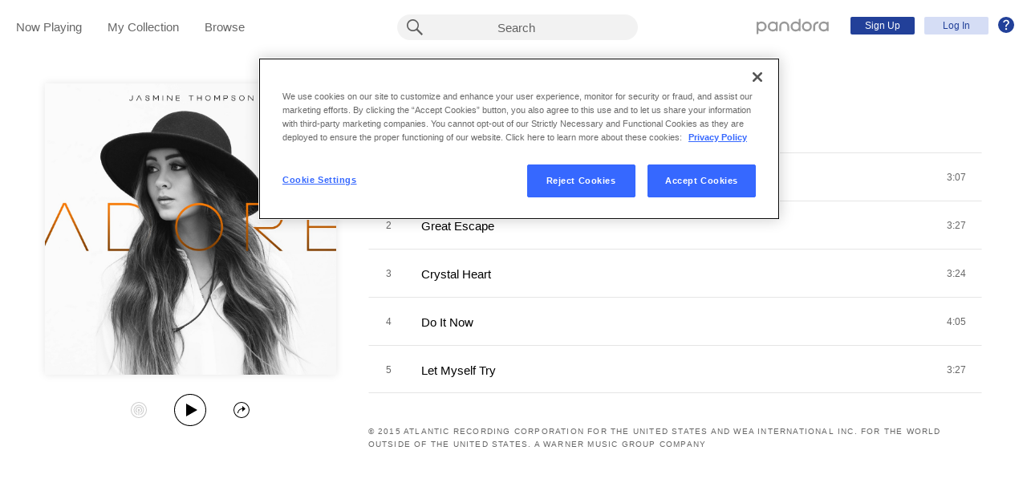

--- FILE ---
content_type: text/html;charset=utf-8
request_url: https://www.pandora.com/artist/jasmine-thompson/adore/ALd7qkZpdgVcXr6?%24ios_deeplink_path=pandorav4%3A%2F%2Fbackstage%2Falbum%3Ftoken%3DAL%3A513041&%24android_deeplink_path=pandorav4%3A%2F%2Fbackstage%2Falbum%3Ftoken%3DAL%3A513041&~channel=Partner%20Catalog%20Search%20API%20-%20Linkfire&part=lf&corr=df8e9bf9c9bf79b82d82301b78855dca&partnerName=Linkfire&~campaign=Partner%20Customer%20ID%20-%200c374978-89da-4cb2-8b23-581b85eb7c14&sharedId=df8e9bf9c9bf79b82d82301b78855dca&_branch_match_id=1544750939224064052&utm_source=Partner%20Catalog%20Search%20API%20-%20Linkfire&utm_campaign=Partner%20Customer%20ID%20-%200c374978-89da-4cb2-8b23-581b85eb7c14&_branch_referrer=H4sIAAAAAAAAA62PW0sDMRCFf832bdvuzc0Ki5SWQqGIIIj4UibJ7MXdTeIktW%2F97c6Kim%2B%2BCMnMITlzvqQLwfnb1cqB0ZZgCc4tx94Mq7sozTX6IVh3OtNYd7MxyjZRuud1uVyW3yPKTnwCFHofWLyCn3qDcejs5Lw18x37kPvmqMu34cXp9kk9082CEb31J43oZubJQejqr9j3%2FAcmQQ0%2BQDtHwCjPU5Ttgx3QRNluc2RbkWTrPJnjeJZsr%2F8t8qo6MAbH%2BoH%2FZ5CidL2FAKNtWT0ikOpYbB4OXGPeR2Y2PeHCsb8em4WyRLVuBFayqRSXspIi1SLN1okshSgKreDTzen3MGH9E3FVMDnoW%2FMbfvbBTp%2FysPtirlVW5lUpYlFpiHMl01jINIsLkUhRoCxVki98B4T6oP9%2By5WwQaLetCdJ9uKR6m1HDP0A7xyYYysCAAA%3D
body_size: 16083
content:

<!DOCTYPE html>
<!-- desktop:1.283.0 -->
<html lang="en">
<head>
    <script type="application/ld+json">{"@type":"MusicAlbum","@id":"AL:513041","url":"https://www.pandora.com/artist/jasmine-thompson/adore/ALd7qkZpdgVcXr6","name":"Adore","byArtist":{"@type":"MusicGroup","name":"Jasmine Thompson","@id":"AR:410228"},"numTracks":5,"description":null,"@context":"http://schema.googleapis.com","image":"https://content-images.p-cdn.com/images/d7/bc/d2/c8/a301401caf4693d26f616249/_500W_500H.jpg","potentialAction":{"@type":"ListenAction","target":[{"@type":"EntryPoint","actionPlatform":["http://schema.org/DesktopWebPlatform","http://schema.org/IOSPlatform","http://schema.org/AndroidPlatform"],"InLanguage":"USD","urlTemplate":"https://www.pandora.com/station/start/AL:513041"},{"@type":"EntryPoint","actionPlatform":"http://schema.org/AndroidPlatform","InLanguage":"USD","urlTemplate":"android-app://com.pandora.android/pandorav4/createStation?musicId=L513041&source=googdeep"}]}}</script>
  <script>
    var hasCommand =  true;     var no_app_redirect_url =  null;     var configJson = {"webCCPALinkEnabled":true,"timeBetweenAudioAndVideoAd":30,"webMonitoringLogLevel":"error","browserSupport":[{"image":"/static/images/browser_chrome.png","link":"https://www.google.com/chrome/browser/","name":"Chrome","versions":{"minimum":"0","recommended":"51"}},{"image":"/static/images/browser_safari.png","link":"https://support.apple.com/downloads/safari","name":"Safari","versions":{"minimum":"6","recommended":"8"}},{"image":"/static/images/browser_firefox.png","link":"https://www.mozilla.org/en-US/firefox/new/","name":"Firefox","versions":{"minimum":"0","recommended":"47"}},{"image":"/static/images/browser_edge.png","link":"https://www.microsoft.com/en-us/windows/microsoft-edge","name":"Edge","versions":{"minimum":"0","recommended":"0"}},{"image":"/static/images/browser_internet-explorer.png","link":"https://www.microsoft.com/en-us/download/internet-explorer.aspx","name":"IE","versions":{"minimum":"11","recommended":"11"}}],"facebookTrackShareBaseUrl":"","type":"fallthrough","deepLinkingUrl":"https://pandora.app.link","vxPremiumAccessThresholdPassedTitle":"Thank you for your time","extendedFadeType":"logarithmic","disableFlexSkip":false,"vxPremiumAccessLeadInAudioMessageLimit":1,"createStationHintPath":"","~channel":"Partner Catalog Search API - Linkfire","timeBetweenAudioAds":900,"allowOptOut":true,"shost":"www.pandora.com","currentPandoraId":"AL:513041","timeBetweenDisplayAndVideoAd":5,"shouldAlertOnClientVersionMismatch":false,"createStationHintGenre":"","paidHostname":"bread2.pandora.com","enableStatsTestLogger":false,"webOnetrustAccountId":"18ff07cb-3518-4754-a250-5ca978ea146b","trackJsEnabled":false,"quickFadeLength":50,"vxSkipsCountdownHeader":"Get extra skips in","webClientCanaryVersion":"","twitterShareConsumerSecret":"yZxdXindienimpOh8AEP44RJtDPsngrQTWCdipAq0","statsJsonApiUrl":"https://stats.pandora.com/json","timeToStartAudioAds":420,"ampUrls":{"amp":"https://amp.pandora.com","indie":"https://amp.pandora.com/submit","podcast":"https://amp.pandora.com/podcasts"},"vxSkipsThresholdPassedSubtitle":"Now enjoy your skips!","dynamicImageSizes":"90,130,500,640,1080","adRefreshInterval":3,"vxPremiumAccessLeadInAudioToneUrl":"https://pandora.com/static/creatives/valueExchange/slopa/audio/SLOPA-Tones_Melvin_V4.mp3","flashPlayFadeLength":50,"trackJsLogLevel":"info","sheerIdClientApiBaseUrl":"https://services.sheerid.com","vxPremiumAccessCountdownHeader":"Play your music in","countryCode":"US","webDesktopCrashreporterUrl":"https://sentry.io/api/1776058/minidump/?sentry_key=a534d55aca094a85904627a95f2084bc","webMonitoringEnabled":false,"partnerName":"Linkfire","statsInterval":30000,"timeBetweenVideoAndDisplayAd":5,"webPandoraIdsWithDoubleSlashUri":"*","statsSslPort":443,"timeBetweenDisplayAds":3,"dfpNetworkCode":"4204","webAdBlockerCheckInterval":900000,"token":"artist/jasmine-thompson/adore/ALd7qkZpdgVcXr6","flexReplaysCoverageLow":false,"$android_deeplink_path":"pandorav4://backstage/album?token=AL:513041","statsBatchSize":300,"audioPlayerSupportedBrowsers":{"Mac OS":{"minVersion":"10.9","browsers":{"Chrome":{"supported":true,"minVersion":47},"Firefox":{"supported":true,"minVersion":26},"Safari":{"supported":true,"minVersion":9}}},"Windows":{"minVersion":"7","browsers":{"Chrome":{"supported":true,"minVersion":47},"IE":{"supported":true,"minVersion":11},"Edge":{"supported":true,"minVersion":13},"Firefox":{"supported":true,"minVersion":26}}}},"organization":"pand","vxReplaysThresholdPassedSubtitle":"Now enjoy your replays!","vxPremiumAccessThresholdPassedSubtitle":"Now enjoy your music!","facebookShareAppId":"139475280761","corr":"df8e9bf9c9bf79b82d82301b78855dca","webAntiAdBlockerMusicTimeout":840000,"webCCPALinkUrl":"https://privacyportal-cdn.onetrust.com/dsarwebform/613d75ce-3c5b-4623-bcef-a0d3694b4214/56137b15-e2e8-4928-a490-47f33499069e.html","postalCodeValidationRegex":"^\\d{5}$","staticImageUrl":"https://content-images.p-cdn.com","timeToStartVideoAds":180,"vxReplaysThresholdPassedTitle":"Thank you for your time.","statsHost":"stats.pandora.com","proxyPort":80,"$ios_deeplink_path":"pandorav4://backstage/album?token=AL:513041","canDisplayLyrics":"true","zone":"prod","host":"www.pandora.com","extendedFadeLength":175,"communityEnabledLids":[],"featureFlags":{"responsiveLandingEnabled":true,"responsiveAuthEnabled":true,"responsiveUpgradeEnabled":true,"studentEnabled":true,"militaryEnabled":true,"flexibleMarketingOffersEnabled":true,"communityEnabled":true,"collectedStationRedesignEnabled":true,"songCreditsEnabled":true,"megastarModesEnabled":true,"gtmEnabled":true,"artistCollaborationsEnabled":true,"responsiveSubscriptionEnabled":true,"blackhawkEnabled":true,"nonBinaryGenderEnabled":true,"logOutOfAllDevicesEnabled":true,"deviceUuidEnabled":true,"omSdkAudibilityEnabled":true,"omSdkViewabilityEnabled":true,"webSkippableAudioAdsEnabled":true,"fallbackADKVDeprecationEnabled":true,"audioPlayerSDKEnabled":true,"curatorExperienceEnabled":true,"graphQLMigrationEnabled":true,"clearRewardsOnPASessionEnabled":true,"curatorDeepLinkingEnabled":true,"sentryLoggingEnabled":true,"premiumIncreaseEnabled":true,"privacyLawComplianceEnabled":true,"isUID2Enabled":true,"botDetectionEnabled":true,"podcastTranscriptsEnabled":true,"onDemandSpecialOffersEnabled":false,"onDemandFpAcceptInviteEnabled":false},"vxReplaysCountdownHeader":"Your track can be replayed in","videoStartTimeoutMs":30000,"_branch_referrer":"H4sIAAAAAAAAA62PW0sDMRCFf832bdvuzc0Ki5SWQqGIIIj4UibJ7MXdTeIktW/97c6Kim++CMnMITlzvqQLwfnb1cqB0ZZgCc4tx94Mq7sozTX6IVh3OtNYd7MxyjZRuud1uVyW3yPKTnwCFHofWLyCn3qDcejs5Lw18x37kPvmqMu34cXp9kk9082CEb31J43oZubJQejqr9j3/AcmQQ0+QDtHwCjPU5Ttgx3QRNluc2RbkWTrPJnjeJZsr/8t8qo6MAbH+oH/Z5CidL2FAKNtWT0ikOpYbB4OXGPeR2Y2PeHCsb8em4WyRLVuBFayqRSXspIi1SLN1okshSgKreDTzen3MGH9E3FVMDnoW/MbfvbBTp/ysPtirlVW5lUpYlFpiHMl01jINIsLkUhRoCxVki98B4T6oP9+y5WwQaLetCdJ9uKR6m1HDP0A7xyYYysCAAA=","utm_campaign":"Partner Customer ID - 0c374978-89da-4cb2-8b23-581b85eb7c14","maxAdInitiatedRefreshDelaySeconds":60,"trackJsAppName":null,"paypalShowOrderConfirmScreen":false,"proxyHost":"www.pandora.com","_branch_match_id":"1544750939224064052","timeBetweenAudioAndDisplayAd":5,"statsPort":80,"timeBetweenVideoAndAudioAd":30,"vxVideoProgressMaxBufferingSecs":10,"enableAudioFade":false,"port":"80","vxPremiumAccessLeadInAudioMessageUrl":"https://pandora.com/static/creatives/valueExchange/slopa/audio/SLOPA-FTUX_IACS-Welcome_V4.mp3","utm_source":"Partner Catalog Search API - Linkfire","vxPremiumAccessLeavePremiumToneAudioUrl":"https://www.pandora.com/static/creatives/valueExchange/slopa/audio/SLOPA-Tones_Melvin-Out_V3.mp3","part":"lf","facebookConnectPermissions":"public_profile,user_friends","dynamicImageUrl":"https://dyn-images.p-cdn.com","vxSkipsThresholdPassedTitle":"Thank you for your time.","sharedId":"df8e9bf9c9bf79b82d82301b78855dca","apvEnabled":true,"disableFlexReplay":false,"webMonitoringAppName":null,"timeBetweenVideoAds":900,"flexReplayableTrackHistoryCount":30,"statsApiUrl":"https://stats.pandora.com/v2","~campaign":"Partner Customer ID - 0c374978-89da-4cb2-8b23-581b85eb7c14","postalCodeValidationErrorMessage":"Enter a valid 5 digit U.S. zip code.","ooyalaVersionUrl":"v3/4a71bfa5c2bf45e9b11ee25cb6092f15?version=d77f40e914dabaff91d0956d4a01ee5bec127789","isAAMFlaggingV2":true,"timeBetweenDisplayAndAudioAd":5,"dfpSiteDataMaxChars":512,"useHttpsForceCodeUrls":true,"sport":"443","twitterShareConsumerKey":"drv0ryEELVbxcJgqK0oXMQ"};
    var storeData = {"v4/catalog/annotateObjects":[{"AR:410228":{"collaboration":false,"primaryArtists":[],"variousArtist":false,"megastar":true,"hasTakeoverModes":false,"stationFactoryId":"SF:16722:410228","name":"Jasmine Thompson","sortableName":"Jasmine Thompson","icon":{"dominantColor":"9c6f1b","artId":"images/ec/56/1b/cf/c4d449009a76a51f296f9a05/","artUrl":"images/ec/56/1b/cf/c4d449009a76a51f296f9a05/_500W_500H.jpg"},"hasRadio":true,"albumCount":73,"trackCount":103,"shareableUrlPath":"/artist/jasmine-thompson/ARxr5cVbJVJPkf2","slugPlusPandoraId":"/jasmine-thompson/AR:410228","twitterHandle":"tantrumjas","modificationTime":1769507008425,"pandoraId":"AR:410228","type":"AR","scope":"core","__type":"com.pandora.remoting.api.catalog.dto.ArtistDTO"},"TR:4461683":{"name":"Adore","sortableName":"Adore","duration":187,"durationMillis":187460,"trackNumber":1,"icon":{"dominantColor":"ae5d0f","artId":"images/d7/bc/d2/c8/a301401caf4693d26f616249/","artUrl":"images/d7/bc/d2/c8/a301401caf4693d26f616249/_500W_500H.jpg"},"rightsInfo":{"hasInteractive":true,"hasOffline":false,"hasNonInteractive":true,"hasStatutory":true,"hasRadioRights":true,"expirationTime":1769549950835},"albumId":"AL:513041","albumName":"Adore","artistId":"AR:410228","artistName":"Jasmine Thompson","explicitness":"NONE","shareableUrlPath":"/artist/jasmine-thompson/adore/adore/TR3fh7J4zZdPPxP","hasRadio":true,"modificationTime":1769159780369,"slugPlusPandoraId":"/jasmine-thompson/adore/adore/TR:4461683","stationFactoryId":"SF:21586:4461683","isrc":"USAT21501390","pandoraId":"TR:4461683","type":"TR","scope":"core"},"TR:4461684":{"name":"Great Escape","sortableName":"Great Escape","duration":207,"durationMillis":207270,"trackNumber":2,"icon":{"dominantColor":"ae5d0f","artId":"images/d7/bc/d2/c8/a301401caf4693d26f616249/","artUrl":"images/d7/bc/d2/c8/a301401caf4693d26f616249/_500W_500H.jpg"},"rightsInfo":{"hasInteractive":true,"hasOffline":false,"hasNonInteractive":true,"hasStatutory":true,"hasRadioRights":true,"expirationTime":1769549950835},"albumId":"AL:513041","albumName":"Adore","artistId":"AR:410228","artistName":"Jasmine Thompson","explicitness":"NONE","shareableUrlPath":"/artist/jasmine-thompson/adore/great-escape/TR5Ktz3nZpV7x6P","hasRadio":true,"modificationTime":1769218218104,"slugPlusPandoraId":"/jasmine-thompson/adore/great-escape/TR:4461684","stationFactoryId":"SF:21586:4461684","isrc":"USAT21502793","pandoraId":"TR:4461684","type":"TR","scope":"core"},"TR:4461685":{"name":"Crystal Heart","sortableName":"Crystal Heart","duration":204,"durationMillis":204200,"trackNumber":3,"icon":{"dominantColor":"ae5d0f","artId":"images/d7/bc/d2/c8/a301401caf4693d26f616249/","artUrl":"images/d7/bc/d2/c8/a301401caf4693d26f616249/_500W_500H.jpg"},"rightsInfo":{"hasInteractive":true,"hasOffline":false,"hasNonInteractive":true,"hasStatutory":true,"hasRadioRights":true,"expirationTime":1769549950835},"albumId":"AL:513041","albumName":"Adore","artistId":"AR:410228","artistName":"Jasmine Thompson","explicitness":"NONE","shareableUrlPath":"/artist/jasmine-thompson/adore/crystal-heart/TRlf36czhJVrbzg","hasRadio":true,"modificationTime":1769389116836,"slugPlusPandoraId":"/jasmine-thompson/adore/crystal-heart/TR:4461685","stationFactoryId":"SF:21586:4461685","isrc":"USAT21502794","pandoraId":"TR:4461685","type":"TR","scope":"core"},"TR:4461686":{"name":"Do It Now","sortableName":"Do It Now","duration":245,"durationMillis":245100,"trackNumber":4,"icon":{"dominantColor":"ae5d0f","artId":"images/d7/bc/d2/c8/a301401caf4693d26f616249/","artUrl":"images/d7/bc/d2/c8/a301401caf4693d26f616249/_500W_500H.jpg"},"rightsInfo":{"hasInteractive":true,"hasOffline":false,"hasNonInteractive":true,"hasStatutory":true,"hasRadioRights":true,"expirationTime":1769549950835},"albumId":"AL:513041","albumName":"Adore","artistId":"AR:410228","artistName":"Jasmine Thompson","explicitness":"NONE","shareableUrlPath":"/artist/jasmine-thompson/adore/do-it-now/TRvcV3j5Vp7ql6k","hasRadio":true,"modificationTime":1769421197494,"slugPlusPandoraId":"/jasmine-thompson/adore/do-it-now/TR:4461686","stationFactoryId":"SF:21586:4461686","isrc":"USAT21502786","pandoraId":"TR:4461686","type":"TR","scope":"core"},"TR:4461687":{"name":"Let Myself Try","sortableName":"Let Myself Try","duration":207,"durationMillis":207290,"trackNumber":5,"icon":{"dominantColor":"ae5d0f","artId":"images/d7/bc/d2/c8/a301401caf4693d26f616249/","artUrl":"images/d7/bc/d2/c8/a301401caf4693d26f616249/_500W_500H.jpg"},"rightsInfo":{"hasInteractive":true,"hasOffline":false,"hasNonInteractive":true,"hasStatutory":true,"hasRadioRights":true,"expirationTime":1769549950835},"albumId":"AL:513041","albumName":"Adore","artistId":"AR:410228","artistName":"Jasmine Thompson","explicitness":"NONE","shareableUrlPath":"/artist/jasmine-thompson/adore/let-myself-try/TRxrqXq7V3nvb3J","hasRadio":true,"modificationTime":1769517114111,"slugPlusPandoraId":"/jasmine-thompson/adore/let-myself-try/TR:4461687","stationFactoryId":"SF:21586:4461687","isrc":"USAT21502795","pandoraId":"TR:4461687","type":"TR","scope":"core"},"AL:513041":{"name":"Adore","sortableName":"Adore","releaseDate":"2015-09-18T00:00:00.000-07:00","duration":1050,"trackCount":5,"isCompilation":false,"icon":{"dominantColor":"ae5d0f","artId":"images/d7/bc/d2/c8/a301401caf4693d26f616249/","artUrl":"images/d7/bc/d2/c8/a301401caf4693d26f616249/_500W_500H.jpg"},"rightsInfo":{"hasInteractive":true,"hasOffline":false,"hasNonInteractive":true,"hasStatutory":true,"hasRadioRights":true,"expirationTime":1769549950835},"tracks":["TR:4461683","TR:4461684","TR:4461685","TR:4461686","TR:4461687"],"artistId":"AR:410228","artistName":"Jasmine Thompson","explicitness":"NONE","shareableUrlPath":"/artist/jasmine-thompson/adore/ALd7qkZpdgVcXr6","modificationTime":1712619786403,"slugPlusPandoraId":"/jasmine-thompson/adore/AL:513041","hasRadio":true,"releaseType":"EP","listenerReleaseType":"Album","rawReleaseDate":"2015-09-18T00:00:00.000-07:00","pandoraId":"AL:513041","type":"AL","scope":"core"}}],"v4/catalog/getDetails":[{"annotations":{"AR:410228":{"collaboration":false,"primaryArtists":[],"variousArtist":false,"megastar":true,"hasTakeoverModes":false,"stationFactoryId":"SF:16722:410228","name":"Jasmine Thompson","sortableName":"Jasmine Thompson","icon":{"dominantColor":"9c6f1b","artId":"images/ec/56/1b/cf/c4d449009a76a51f296f9a05/","artUrl":"images/ec/56/1b/cf/c4d449009a76a51f296f9a05/_500W_500H.jpg"},"hasRadio":true,"albumCount":73,"trackCount":103,"shareableUrlPath":"/artist/jasmine-thompson/ARxr5cVbJVJPkf2","slugPlusPandoraId":"/jasmine-thompson/AR:410228","twitterHandle":"tantrumjas","modificationTime":1769507008425,"pandoraId":"AR:410228","type":"AR","scope":"core","__type":"com.pandora.remoting.api.catalog.dto.ArtistDTO"},"TR:4461683":{"name":"Adore","sortableName":"Adore","duration":187,"durationMillis":187460,"trackNumber":1,"icon":{"dominantColor":"ae5d0f","artId":"images/d7/bc/d2/c8/a301401caf4693d26f616249/","artUrl":"images/d7/bc/d2/c8/a301401caf4693d26f616249/_500W_500H.jpg"},"rightsInfo":{"hasInteractive":true,"hasOffline":false,"hasNonInteractive":true,"hasStatutory":true,"hasRadioRights":true,"expirationTime":1769549950835},"albumId":"AL:513041","albumName":"Adore","artistId":"AR:410228","artistName":"Jasmine Thompson","explicitness":"NONE","shareableUrlPath":"/artist/jasmine-thompson/adore/adore/TR3fh7J4zZdPPxP","hasRadio":true,"modificationTime":1769159780369,"slugPlusPandoraId":"/jasmine-thompson/adore/adore/TR:4461683","stationFactoryId":"SF:21586:4461683","isrc":"USAT21501390","pandoraId":"TR:4461683","type":"TR","scope":"core"},"TR:4461684":{"name":"Great Escape","sortableName":"Great Escape","duration":207,"durationMillis":207270,"trackNumber":2,"icon":{"dominantColor":"ae5d0f","artId":"images/d7/bc/d2/c8/a301401caf4693d26f616249/","artUrl":"images/d7/bc/d2/c8/a301401caf4693d26f616249/_500W_500H.jpg"},"rightsInfo":{"hasInteractive":true,"hasOffline":false,"hasNonInteractive":true,"hasStatutory":true,"hasRadioRights":true,"expirationTime":1769549950835},"albumId":"AL:513041","albumName":"Adore","artistId":"AR:410228","artistName":"Jasmine Thompson","explicitness":"NONE","shareableUrlPath":"/artist/jasmine-thompson/adore/great-escape/TR5Ktz3nZpV7x6P","hasRadio":true,"modificationTime":1769218218104,"slugPlusPandoraId":"/jasmine-thompson/adore/great-escape/TR:4461684","stationFactoryId":"SF:21586:4461684","isrc":"USAT21502793","pandoraId":"TR:4461684","type":"TR","scope":"core"},"TR:4461685":{"name":"Crystal Heart","sortableName":"Crystal Heart","duration":204,"durationMillis":204200,"trackNumber":3,"icon":{"dominantColor":"ae5d0f","artId":"images/d7/bc/d2/c8/a301401caf4693d26f616249/","artUrl":"images/d7/bc/d2/c8/a301401caf4693d26f616249/_500W_500H.jpg"},"rightsInfo":{"hasInteractive":true,"hasOffline":false,"hasNonInteractive":true,"hasStatutory":true,"hasRadioRights":true,"expirationTime":1769549950835},"albumId":"AL:513041","albumName":"Adore","artistId":"AR:410228","artistName":"Jasmine Thompson","explicitness":"NONE","shareableUrlPath":"/artist/jasmine-thompson/adore/crystal-heart/TRlf36czhJVrbzg","hasRadio":true,"modificationTime":1769389116836,"slugPlusPandoraId":"/jasmine-thompson/adore/crystal-heart/TR:4461685","stationFactoryId":"SF:21586:4461685","isrc":"USAT21502794","pandoraId":"TR:4461685","type":"TR","scope":"core"},"TR:4461686":{"name":"Do It Now","sortableName":"Do It Now","duration":245,"durationMillis":245100,"trackNumber":4,"icon":{"dominantColor":"ae5d0f","artId":"images/d7/bc/d2/c8/a301401caf4693d26f616249/","artUrl":"images/d7/bc/d2/c8/a301401caf4693d26f616249/_500W_500H.jpg"},"rightsInfo":{"hasInteractive":true,"hasOffline":false,"hasNonInteractive":true,"hasStatutory":true,"hasRadioRights":true,"expirationTime":1769549950835},"albumId":"AL:513041","albumName":"Adore","artistId":"AR:410228","artistName":"Jasmine Thompson","explicitness":"NONE","shareableUrlPath":"/artist/jasmine-thompson/adore/do-it-now/TRvcV3j5Vp7ql6k","hasRadio":true,"modificationTime":1769421197494,"slugPlusPandoraId":"/jasmine-thompson/adore/do-it-now/TR:4461686","stationFactoryId":"SF:21586:4461686","isrc":"USAT21502786","pandoraId":"TR:4461686","type":"TR","scope":"core"},"TR:4461687":{"name":"Let Myself Try","sortableName":"Let Myself Try","duration":207,"durationMillis":207290,"trackNumber":5,"icon":{"dominantColor":"ae5d0f","artId":"images/d7/bc/d2/c8/a301401caf4693d26f616249/","artUrl":"images/d7/bc/d2/c8/a301401caf4693d26f616249/_500W_500H.jpg"},"rightsInfo":{"hasInteractive":true,"hasOffline":false,"hasNonInteractive":true,"hasStatutory":true,"hasRadioRights":true,"expirationTime":1769549950835},"albumId":"AL:513041","albumName":"Adore","artistId":"AR:410228","artistName":"Jasmine Thompson","explicitness":"NONE","shareableUrlPath":"/artist/jasmine-thompson/adore/let-myself-try/TRxrqXq7V3nvb3J","hasRadio":true,"modificationTime":1769517114111,"slugPlusPandoraId":"/jasmine-thompson/adore/let-myself-try/TR:4461687","stationFactoryId":"SF:21586:4461687","isrc":"USAT21502795","pandoraId":"TR:4461687","type":"TR","scope":"core"},"AL:513041":{"name":"Adore","sortableName":"Adore","releaseDate":"2015-09-18T00:00:00.000-07:00","duration":1050,"trackCount":5,"isCompilation":false,"icon":{"dominantColor":"ae5d0f","artId":"images/d7/bc/d2/c8/a301401caf4693d26f616249/","artUrl":"images/d7/bc/d2/c8/a301401caf4693d26f616249/_500W_500H.jpg"},"rightsInfo":{"hasInteractive":true,"hasOffline":false,"hasNonInteractive":true,"hasStatutory":true,"hasRadioRights":true,"expirationTime":1769549950835},"tracks":["TR:4461683","TR:4461684","TR:4461685","TR:4461686","TR:4461687"],"artistId":"AR:410228","artistName":"Jasmine Thompson","explicitness":"NONE","shareableUrlPath":"/artist/jasmine-thompson/adore/ALd7qkZpdgVcXr6","modificationTime":1712619786403,"slugPlusPandoraId":"/jasmine-thompson/adore/AL:513041","hasRadio":true,"releaseType":"EP","listenerReleaseType":"Album","rawReleaseDate":"2015-09-18T00:00:00.000-07:00","pandoraId":"AL:513041","type":"AL","scope":"core"}},"albumDetails":{"modificationTime":1712619786403,"copyright":"© 2015 Atlantic Recording Corporation for the United States and WEA International Inc. for the world outside of the United States. A Warner Music Group Company","shareableUrlPath":"/artist/jasmine-thompson/adore/ALd7qkZpdgVcXr6","focusTraits":[{"name":"vocal harmonies","focusTraitSet":"EXPLANATION","focusTraitSetType":"MATCHING"},{"name":"subtle use of strings","focusTraitSet":"EXPLANATION","focusTraitSetType":"MATCHING"},{"name":"prominent percussion","focusTraitSet":"EXPLANATION","focusTraitSetType":"MATCHING"},{"name":"pop","focusTraitSet":"AD_GENRE","focusTraitSetType":"MATCHING"},{"name":"mild rhythmic syncopation","focusTraitSet":"EXPLANATION","focusTraitSetType":"MATCHING"},{"name":"major key tonality","focusTraitSet":"EXPLANATION","focusTraitSetType":"MATCHING"},{"name":"intricate melodic phrasing","focusTraitSet":"EXPLANATION","focusTraitSetType":"MATCHING"},{"name":"extensive vamping","focusTraitSet":"EXPLANATION","focusTraitSetType":"MATCHING"},{"name":"electronica influences","focusTraitSet":"EXPLANATION","focusTraitSetType":"MATCHING"},{"name":"and many other similarities identified in the Music Genome Project","focusTraitSet":"EXPLANATION","focusTraitSetType":"MATCHING"},{"name":"acoustic rhythm piano","focusTraitSet":"EXPLANATION","focusTraitSetType":"MATCHING"},{"name":"a vocal-centric aesthetic","focusTraitSet":"EXPLANATION","focusTraitSetType":"MATCHING"},{"name":"F8442","focusTraitSet":"RADIO_FILTER","focusTraitSetType":"MATCHING"},{"name":"F8437","focusTraitSet":"RADIO_FILTER","focusTraitSetType":"MATCHING"},{"name":"F11791","focusTraitSet":"RADIO_FILTER","focusTraitSetType":"MATCHING"},{"name":"F11786","focusTraitSet":"RADIO_FILTER","focusTraitSetType":"MATCHING"},{"name":"F11783","focusTraitSet":"RADIO_FILTER","focusTraitSetType":"MATCHING"}],"pandoraId":"AL:513041","type":"AL","scope":"details"}}]};
    var isTestMode =  false;     var assetPath = '/web-version/1.283.0/';
    var disableThirdPartyBeacons =  false;   </script>
  <meta charset="UTF-8">
  <meta name="viewport" content="width=device-width, initial-scale=1">
                          <meta property="al:ios:url" content="pandorav4://backstage/album?token=d192acf23f7a739c&amp;pandoraId=AL:513041&amp;%24ios_deeplink_path=pandorav4%3A%2F%2Fbackstage%2Falbum%3Ftoken%3DAL%3A513041&amp;corr=df8e9bf9c9bf79b82d82301b78855dca&amp;%24android_deeplink_path=pandorav4%3A%2F%2Fbackstage%2Falbum%3Ftoken%3DAL%3A513041&amp;%7Ecampaign=Partner+Customer+ID+-+0c374978-89da-4cb2-8b23-581b85eb7c14&amp;_branch_referrer=H4sIAAAAAAAAA62PW0sDMRCFf832bdvuzc0Ki5SWQqGIIIj4UibJ7MXdTeIktW%2F97c6Kim%2B%2BCMnMITlzvqQLwfnb1cqB0ZZgCc4tx94Mq7sozTX6IVh3OtNYd7MxyjZRuud1uVyW3yPKTnwCFHofWLyCn3qDcejs5Lw18x37kPvmqMu34cXp9kk9082CEb31J43oZubJQejqr9j3%2FAcmQQ0%2BQDtHwCjPU5Ttgx3QRNluc2RbkWTrPJnjeJZsr%2F8t8qo6MAbH%2BoH%2FZ5CidL2FAKNtWT0ikOpYbB4OXGPeR2Y2PeHCsb8em4WyRLVuBFayqRSXspIi1SLN1okshSgKreDTzen3MGH9E3FVMDnoW%2FMbfvbBTp%2FysPtirlVW5lUpYlFpiHMl01jINIsLkUhRoCxVki98B4T6oP9%2By5WwQaLetCdJ9uKR6m1HDP0A7xyYYysCAAA%3D&amp;partnerName=Linkfire&amp;utm_campaign=Partner+Customer+ID+-+0c374978-89da-4cb2-8b23-581b85eb7c14&amp;part=lf&amp;sharedId=df8e9bf9c9bf79b82d82301b78855dca&amp;%7Echannel=Partner+Catalog+Search+API+-+Linkfire&amp;_branch_match_id=1544750939224064052&amp;utm_source=Partner+Catalog+Search+API+-+Linkfire"/>
                        <meta property="al:ios:app_store_id" content="284035177"/>
                        <meta property="al:ios:app_name" content="Pandora"/>
                        <meta property="al:android:url" content="pandorav4://backstage/album?token=d192acf23f7a739c&amp;pandoraId=AL:513041&amp;%24ios_deeplink_path=pandorav4%3A%2F%2Fbackstage%2Falbum%3Ftoken%3DAL%3A513041&amp;corr=df8e9bf9c9bf79b82d82301b78855dca&amp;%24android_deeplink_path=pandorav4%3A%2F%2Fbackstage%2Falbum%3Ftoken%3DAL%3A513041&amp;%7Ecampaign=Partner+Customer+ID+-+0c374978-89da-4cb2-8b23-581b85eb7c14&amp;_branch_referrer=H4sIAAAAAAAAA62PW0sDMRCFf832bdvuzc0Ki5SWQqGIIIj4UibJ7MXdTeIktW%2F97c6Kim%2B%2BCMnMITlzvqQLwfnb1cqB0ZZgCc4tx94Mq7sozTX6IVh3OtNYd7MxyjZRuud1uVyW3yPKTnwCFHofWLyCn3qDcejs5Lw18x37kPvmqMu34cXp9kk9082CEb31J43oZubJQejqr9j3%2FAcmQQ0%2BQDtHwCjPU5Ttgx3QRNluc2RbkWTrPJnjeJZsr%2F8t8qo6MAbH%2BoH%2FZ5CidL2FAKNtWT0ikOpYbB4OXGPeR2Y2PeHCsb8em4WyRLVuBFayqRSXspIi1SLN1okshSgKreDTzen3MGH9E3FVMDnoW%2FMbfvbBTp%2FysPtirlVW5lUpYlFpiHMl01jINIsLkUhRoCxVki98B4T6oP9%2By5WwQaLetCdJ9uKR6m1HDP0A7xyYYysCAAA%3D&amp;partnerName=Linkfire&amp;utm_campaign=Partner+Customer+ID+-+0c374978-89da-4cb2-8b23-581b85eb7c14&amp;part=lf&amp;sharedId=df8e9bf9c9bf79b82d82301b78855dca&amp;%7Echannel=Partner+Catalog+Search+API+-+Linkfire&amp;_branch_match_id=1544750939224064052&amp;utm_source=Partner+Catalog+Search+API+-+Linkfire"/>
                        <meta property="al:android:package" content="com.pandora.android"/>
                        <meta property="al:android:package" content="com.pandora.android.internal"/>
                        <meta property="al:android:app_name" content="Pandora"/>
                        <meta property="fb:app_id" content="139475280761"/>
                                <meta name="branch:deeplink:$deeplink_path" content="pandorav4://backstage/album?token=d192acf23f7a739c&amp;pandoraId=AL:513041&amp;%24ios_deeplink_path=pandorav4%3A%2F%2Fbackstage%2Falbum%3Ftoken%3DAL%3A513041&amp;corr=df8e9bf9c9bf79b82d82301b78855dca&amp;%24android_deeplink_path=pandorav4%3A%2F%2Fbackstage%2Falbum%3Ftoken%3DAL%3A513041&amp;%7Ecampaign=Partner+Customer+ID+-+0c374978-89da-4cb2-8b23-581b85eb7c14&amp;_branch_referrer=H4sIAAAAAAAAA62PW0sDMRCFf832bdvuzc0Ki5SWQqGIIIj4UibJ7MXdTeIktW%2F97c6Kim%2B%2BCMnMITlzvqQLwfnb1cqB0ZZgCc4tx94Mq7sozTX6IVh3OtNYd7MxyjZRuud1uVyW3yPKTnwCFHofWLyCn3qDcejs5Lw18x37kPvmqMu34cXp9kk9082CEb31J43oZubJQejqr9j3%2FAcmQQ0%2BQDtHwCjPU5Ttgx3QRNluc2RbkWTrPJnjeJZsr%2F8t8qo6MAbH%2BoH%2FZ5CidL2FAKNtWT0ikOpYbB4OXGPeR2Y2PeHCsb8em4WyRLVuBFayqRSXspIi1SLN1okshSgKreDTzen3MGH9E3FVMDnoW%2FMbfvbBTp%2FysPtirlVW5lUpYlFpiHMl01jINIsLkUhRoCxVki98B4T6oP9%2By5WwQaLetCdJ9uKR6m1HDP0A7xyYYysCAAA%3D&amp;partnerName=Linkfire&amp;utm_campaign=Partner+Customer+ID+-+0c374978-89da-4cb2-8b23-581b85eb7c14&amp;part=lf&amp;sharedId=df8e9bf9c9bf79b82d82301b78855dca&amp;%7Echannel=Partner+Catalog+Search+API+-+Linkfire&amp;_branch_match_id=1544750939224064052&amp;utm_source=Partner+Catalog+Search+API+-+Linkfire"/>
                        <meta property="twitter:description" content="Adore by Jasmine Thompson - Pandora"/>
                        <meta property="og:title" content="Adore"/>
                        <meta property="og:type" content="music.album"/>
                        <meta property="og:url" content="https://www.pandora.com/artist/jasmine-thompson/adore/ALd7qkZpdgVcXr6"/>
                        <meta property="og:site_name" content="Pandora"/>
                        <meta property="twitter:card" content="summary"/>
                        <meta property="twitter:title" content="Adore"/>
                        <meta property="twitter:site" content="@pandoramusic"/>
                        <meta property="twitter:url" content="https://www.pandora.com/artist/jasmine-thompson/adore/ALd7qkZpdgVcXr6"/>
                        <meta property="twitter:image" content="https://content-images.p-cdn.com/images/d7/bc/d2/c8/a301401caf4693d26f616249/_500W_500H.jpg"/>
                        <meta property="og:image" content="https://content-images.p-cdn.com/images/d7/bc/d2/c8/a301401caf4693d26f616249/_500W_500H.jpg"/>
                        <meta property="music:release_date" content="2015-09-18"/>
                        <meta property="music:song" content="https://www.pandora.com/artist/jasmine-thompson/adore/adore/TR3fh7J4zZdPPxP"/>
                        <meta property="music:song:track" content="1"/>
                        <meta property="music:song" content="https://www.pandora.com/artist/jasmine-thompson/adore/great-escape/TR5Ktz3nZpV7x6P"/>
                        <meta property="music:song:track" content="2"/>
                        <meta property="music:song" content="https://www.pandora.com/artist/jasmine-thompson/adore/crystal-heart/TRlf36czhJVrbzg"/>
                        <meta property="music:song:track" content="3"/>
                        <meta property="music:song" content="https://www.pandora.com/artist/jasmine-thompson/adore/do-it-now/TRvcV3j5Vp7ql6k"/>
                        <meta property="music:song:track" content="4"/>
                        <meta property="music:song" content="https://www.pandora.com/artist/jasmine-thompson/adore/let-myself-try/TRxrqXq7V3nvb3J"/>
                        <meta property="music:song:track" content="5"/>
                        <meta property="al:web:url" content="https://www.pandora.com/artist/jasmine-thompson/adore/ALd7qkZpdgVcXr6"/>
                        <meta property="al:web:should_fallback" content="false"/>
            
  <meta name="application-name" content="Pandora"/>
  <meta name="msapplication-config" content="/browserconfig.xml" />
  <meta name="msapplication-tooltip" content="Listen to music you love"/>
  <meta name="msapplication-window" content="width=1200;height=900"/>
  <meta name="msapplication-TileImage" content="/ie_app/pandora_favicon_144.png"/>
  <meta name="msapplication-TileColor" content="#f3f4f6"/>
  <meta name="robots" content="noai"/>
  <meta name="robots" content="noimageai"/>
  <META name="msapplication-task" content="name=Music Genres;action-uri=https://www.pandora.com/music;icon-uri=https://pandora.com/favicon.ico"/>
  <META name="msapplication-task" content="name=Help;action-uri=http://news.pandora.com/faq;icon-uri=https://pandora.com/favicon.ico"/>
  <META name="msapplication-task" content="name=Pandora Blog;action-uri=http://news.pandora.com;icon-uri=https://pandora.com/favicon.ico"/>

    <meta name="google-site-verification" content="6m2bDm6lav2Gz7esMVMzj6BPrNXvfLShuMMbXw1Z-WM" />

  <meta name="description" content="Discover Jasmine Thompson's top songs &amp; albums, curated artist radio stations &amp; more. Listen to Jasmine Thompson on Pandora today!" data-react-helmet="true">

      <link rel="canonical" href="/artist/jasmine-thompson/adore/ALd7qkZpdgVcXr6" />
  
  <link rel="shortcut icon" type="image/x-icon" href="/favicon.ico" />
  <link rel="icon" type="image/ico" href="/favicon.ico" />

  <title>Adore by Jasmine Thompson - Pandora</title>

      
      <link href="https://web-cdn.pandora.com/web-client-assets/web-app.4bf823a4475375553767.css" rel="stylesheet">
    
  
  <style>
    .Container__splash {
      position: absolute;
      top: 0;
      bottom: 0;
      left: 0;
      right: 0;
      background-color: #0E77CC;
      background: linear-gradient(45deg, rgb(0,160,238) 0%, rgb(56,106,255) 75%);
    }

    .Container__splash__logo {
      position: absolute;
      background-image: url("[data-uri]");
      background-size: cover;
      background-repeat: no-repeat;
      background-position: center;
      height: 80px;
      width: 376px;
      left: 50%;
      margin-left: -188px;
      top: 50%;
      margin-top: -40px;
    }

    @media (max-width: 1023px) {
      .Container__splash__logo {
        width: 40%;
        margin-left: -20%;
      }
    }

    .JS_disabled_error, .Initialization_failure_error {
      position: absolute;
      top: 0;
      left: 0;
      right: 0;
      z-index: 1;
      width: 100%;
      text-align: center;
      background: orange;
      padding: 20px 0;
      line-height: 30px;
    }

    .Initialization_failure_error.hidden {
      display: none;
    }

    .InitializationFailed__message.hidden {
      display: none;
    }
  </style>

  <script type="text/javascript">
    // configJson and storeData set as JS variables at the top of this file.
    window.__CONFIG__ = configJson;
    window._store = storeData;
    /* eslint-disable */
    // ua-parser-js
    (function(window,undefined){"use strict";var LIBVERSION="0.7.10",EMPTY="",UNKNOWN="?",FUNC_TYPE="function",UNDEF_TYPE="undefined",OBJ_TYPE="object",STR_TYPE="string",MAJOR="major",MODEL="model",NAME="name",TYPE="type",VENDOR="vendor",VERSION="version",ARCHITECTURE="architecture",CONSOLE="console",MOBILE="mobile",TABLET="tablet",SMARTTV="smarttv",WEARABLE="wearable",EMBEDDED="embedded";var util={extend:function(regexes,extensions){var margedRegexes={};for(var i in regexes){if(extensions[i]&&extensions[i].length%2===0){margedRegexes[i]=extensions[i].concat(regexes[i])}else{margedRegexes[i]=regexes[i]}}return margedRegexes},has:function(str1,str2){if(typeof str1==="string"){return str2.toLowerCase().indexOf(str1.toLowerCase())!==-1}else{return false}},lowerize:function(str){return str.toLowerCase()},major:function(version){return typeof version===STR_TYPE?version.split(".")[0]:undefined}};var mapper={rgx:function(){var result,i=0,j,k,p,q,matches,match,args=arguments;while(i<args.length&&!matches){var regex=args[i],props=args[i+1];if(typeof result===UNDEF_TYPE){result={};for(p in props){if(props.hasOwnProperty(p)){q=props[p];if(typeof q===OBJ_TYPE){result[q[0]]=undefined}else{result[q]=undefined}}}}j=k=0;while(j<regex.length&&!matches){matches=regex[j++].exec(this.getUA());if(!!matches){for(p=0;p<props.length;p++){match=matches[++k];q=props[p];if(typeof q===OBJ_TYPE&&q.length>0){if(q.length==2){if(typeof q[1]==FUNC_TYPE){result[q[0]]=q[1].call(this,match)}else{result[q[0]]=q[1]}}else if(q.length==3){if(typeof q[1]===FUNC_TYPE&&!(q[1].exec&&q[1].test)){result[q[0]]=match?q[1].call(this,match,q[2]):undefined}else{result[q[0]]=match?match.replace(q[1],q[2]):undefined}}else if(q.length==4){result[q[0]]=match?q[3].call(this,match.replace(q[1],q[2])):undefined}}else{result[q]=match?match:undefined}}}}i+=2}return result},str:function(str,map){for(var i in map){if(typeof map[i]===OBJ_TYPE&&map[i].length>0){for(var j=0;j<map[i].length;j++){if(util.has(map[i][j],str)){return i===UNKNOWN?undefined:i}}}else if(util.has(map[i],str)){return i===UNKNOWN?undefined:i}}return str}};var maps={browser:{oldsafari:{version:{"1.0":"/8",1.2:"/1",1.3:"/3","2.0":"/412","2.0.2":"/416","2.0.3":"/417","2.0.4":"/419","?":"/"}}},device:{amazon:{model:{"Fire Phone":["SD","KF"]}},sprint:{model:{"Evo Shift 4G":"7373KT"},vendor:{HTC:"APA",Sprint:"Sprint"}}},os:{windows:{version:{ME:"4.90","NT 3.11":"NT3.51","NT 4.0":"NT4.0",2000:"NT 5.0",XP:["NT 5.1","NT 5.2"],Vista:"NT 6.0",7:"NT 6.1",8:"NT 6.2",8.1:"NT 6.3",10:["NT 6.4","NT 10.0"],RT:"ARM"}}}};var regexes={browser:[[/(opera\smini)\/([\w\.-]+)/i,/(opera\s[mobiletab]+).+version\/([\w\.-]+)/i,/(opera).+version\/([\w\.]+)/i,/(opera)[\/\s]+([\w\.]+)/i],[NAME,VERSION],[/(OPiOS)[\/\s]+([\w\.]+)/i],[[NAME,"Opera Mini"],VERSION],[/\s(opr)\/([\w\.]+)/i],[[NAME,"Opera"],VERSION],[/(kindle)\/([\w\.]+)/i,/(lunascape|maxthon|netfront|jasmine|blazer)[\/\s]?([\w\.]+)*/i,/(avant\s|iemobile|slim|baidu)(?:browser)?[\/\s]?([\w\.]*)/i,/(?:ms|\()(ie)\s([\w\.]+)/i,/(rekonq)\/([\w\.]+)*/i,/(chromium|flock|rockmelt|midori|epiphany|silk|skyfire|ovibrowser|bolt|iron|vivaldi|iridium|phantomjs)\/([\w\.-]+)/i],[NAME,VERSION],[/(trident).+rv[:\s]([\w\.]+).+like\sgecko/i],[[NAME,"IE"],VERSION],[/(edge)\/((\d+)?[\w\.]+)/i],[NAME,VERSION],[/(yabrowser)\/([\w\.]+)/i],[[NAME,"Yandex"],VERSION],[/(comodo_dragon)\/([\w\.]+)/i],[[NAME,/_/g," "],VERSION],[/(chrome|omniweb|arora|[tizenoka]{5}\s?browser)\/v?([\w\.]+)/i,/(qqbrowser)[\/\s]?([\w\.]+)/i],[NAME,VERSION],[/(uc\s?browser)[\/\s]?([\w\.]+)/i,/ucweb.+(ucbrowser)[\/\s]?([\w\.]+)/i,/JUC.+(ucweb)[\/\s]?([\w\.]+)/i],[[NAME,"UCBrowser"],VERSION],[/(dolfin)\/([\w\.]+)/i],[[NAME,"Dolphin"],VERSION],[/((?:android.+)crmo|crios)\/([\w\.]+)/i],[[NAME,"Chrome"],VERSION],[/XiaoMi\/MiuiBrowser\/([\w\.]+)/i],[VERSION,[NAME,"MIUI Browser"]],[/android.+version\/([\w\.]+)\s+(?:mobile\s?safari|safari)/i],[VERSION,[NAME,"Android Browser"]],[/FBAV\/([\w\.]+);/i],[VERSION,[NAME,"Facebook"]],[/fxios\/([\w\.-]+)/i],[VERSION,[NAME,"Firefox"]],[/version\/([\w\.]+).+?mobile\/\w+\s(safari)/i],[VERSION,[NAME,"Mobile Safari"]],[/version\/([\w\.]+).+?(mobile\s?safari|safari)/i],[VERSION,NAME],[/webkit.+?(mobile\s?safari|safari)(\/[\w\.]+)/i],[NAME,[VERSION,mapper.str,maps.browser.oldsafari.version]],[/(konqueror)\/([\w\.]+)/i,/(webkit|khtml)\/([\w\.]+)/i],[NAME,VERSION],[/(navigator|netscape)\/([\w\.-]+)/i],[[NAME,"Netscape"],VERSION],[/(swiftfox)/i,/(icedragon|iceweasel|camino|chimera|fennec|maemo\sbrowser|minimo|conkeror)[\/\s]?([\w\.\+]+)/i,/(firefox|seamonkey|k-meleon|icecat|iceape|firebird|phoenix)\/([\w\.-]+)/i,/(mozilla)\/([\w\.]+).+rv\:.+gecko\/\d+/i,/(polaris|lynx|dillo|icab|doris|amaya|w3m|netsurf|sleipnir)[\/\s]?([\w\.]+)/i,/(links)\s\(([\w\.]+)/i,/(gobrowser)\/?([\w\.]+)*/i,/(ice\s?browser)\/v?([\w\._]+)/i,/(mosaic)[\/\s]([\w\.]+)/i],[NAME,VERSION]],cpu:[[/(?:(amd|x(?:(?:86|64)[_-])?|wow|win)64)[;\)]/i],[[ARCHITECTURE,"amd64"]],[/(ia32(?=;))/i],[[ARCHITECTURE,util.lowerize]],[/((?:i[346]|x)86)[;\)]/i],[[ARCHITECTURE,"ia32"]],[/windows\s(ce|mobile);\sppc;/i],[[ARCHITECTURE,"arm"]],[/((?:ppc|powerpc)(?:64)?)(?:\smac|;|\))/i],[[ARCHITECTURE,/ower/,"",util.lowerize]],[/(sun4\w)[;\)]/i],[[ARCHITECTURE,"sparc"]],[/((?:avr32|ia64(?=;))|68k(?=\))|arm(?:64|(?=v\d+;))|(?=atmel\s)avr|(?:irix|mips|sparc)(?:64)?(?=;)|pa-risc)/i],[[ARCHITECTURE,util.lowerize]]],device:[[/\((ipad|playbook);[\w\s\);-]+(rim|apple)/i],[MODEL,VENDOR,[TYPE,TABLET]],[/applecoremedia\/[\w\.]+ \((ipad)/],[MODEL,[VENDOR,"Apple"],[TYPE,TABLET]],[/(apple\s{0,1}tv)/i],[[MODEL,"Apple TV"],[VENDOR,"Apple"]],[/(archos)\s(gamepad2?)/i,/(hp).+(touchpad)/i,/(kindle)\/([\w\.]+)/i,/\s(nook)[\w\s]+build\/(\w+)/i,/(dell)\s(strea[kpr\s\d]*[\dko])/i],[VENDOR,MODEL,[TYPE,TABLET]],[/(kf[A-z]+)\sbuild\/[\w\.]+.*silk\//i],[MODEL,[VENDOR,"Amazon"],[TYPE,TABLET]],[/(sd|kf)[0349hijorstuw]+\sbuild\/[\w\.]+.*silk\//i],[[MODEL,mapper.str,maps.device.amazon.model],[VENDOR,"Amazon"],[TYPE,MOBILE]],[/\((ip[honed|\s\w*]+);.+(apple)/i],[MODEL,VENDOR,[TYPE,MOBILE]],[/\((ip[honed|\s\w*]+);/i],[MODEL,[VENDOR,"Apple"],[TYPE,MOBILE]],[/(blackberry)[\s-]?(\w+)/i,/(blackberry|benq|palm(?=\-)|sonyericsson|acer|asus|dell|huawei|meizu|motorola|polytron)[\s_-]?([\w-]+)*/i,/(hp)\s([\w\s]+\w)/i,/(asus)-?(\w+)/i],[VENDOR,MODEL,[TYPE,MOBILE]],[/\(bb10;\s(\w+)/i],[MODEL,[VENDOR,"BlackBerry"],[TYPE,MOBILE]],[/android.+(transfo[prime\s]{4,10}\s\w+|eeepc|slider\s\w+|nexus 7)/i],[MODEL,[VENDOR,"Asus"],[TYPE,TABLET]],[/(sony)\s(tablet\s[ps])\sbuild\//i,/(sony)?(?:sgp.+)\sbuild\//i],[[VENDOR,"Sony"],[MODEL,"Xperia Tablet"],[TYPE,TABLET]],[/(?:sony)?(?:(?:(?:c|d)\d{4})|(?:so[-l].+))\sbuild\//i],[[VENDOR,"Sony"],[MODEL,"Xperia Phone"],[TYPE,MOBILE]],[/\s(ouya)\s/i,/(nintendo)\s([wids3u]+)/i],[VENDOR,MODEL,[TYPE,CONSOLE]],[/android.+;\s(shield)\sbuild/i],[MODEL,[VENDOR,"Nvidia"],[TYPE,CONSOLE]],[/(playstation\s[34portablevi]+)/i],[MODEL,[VENDOR,"Sony"],[TYPE,CONSOLE]],[/(sprint\s(\w+))/i],[[VENDOR,mapper.str,maps.device.sprint.vendor],[MODEL,mapper.str,maps.device.sprint.model],[TYPE,MOBILE]],[/(lenovo)\s?(S(?:5000|6000)+(?:[-][\w+]))/i],[VENDOR,MODEL,[TYPE,TABLET]],[/(htc)[;_\s-]+([\w\s]+(?=\))|\w+)*/i,/(zte)-(\w+)*/i,/(alcatel|geeksphone|huawei|lenovo|nexian|panasonic|(?=;\s)sony)[_\s-]?([\w-]+)*/i],[VENDOR,[MODEL,/_/g," "],[TYPE,MOBILE]],[/(nexus\s9)/i],[MODEL,[VENDOR,"HTC"],[TYPE,TABLET]],[/[\s\(;](xbox(?:\sone)?)[\s\);]/i],[MODEL,[VENDOR,"Microsoft"],[TYPE,CONSOLE]],[/(kin\.[onetw]{3})/i],[[MODEL,/\./g," "],[VENDOR,"Microsoft"],[TYPE,MOBILE]],[/\s(milestone|droid(?:[2-4x]|\s(?:bionic|x2|pro|razr))?(:?\s4g)?)[\w\s]+build\//i,/mot[\s-]?(\w+)*/i,/(XT\d{3,4}) build\//i,/(nexus\s[6])/i],[MODEL,[VENDOR,"Motorola"],[TYPE,MOBILE]],[/android.+\s(mz60\d|xoom[\s2]{0,2})\sbuild\//i],[MODEL,[VENDOR,"Motorola"],[TYPE,TABLET]],[/android.+((sch-i[89]0\d|shw-m380s|gt-p\d{4}|gt-n8000|sgh-t8[56]9|nexus 10))/i,/((SM-T\w+))/i],[[VENDOR,"Samsung"],MODEL,[TYPE,TABLET]],[/((s[cgp]h-\w+|gt-\w+|galaxy\snexus|sm-n900))/i,/(sam[sung]*)[\s-]*(\w+-?[\w-]*)*/i,/sec-((sgh\w+))/i],[[VENDOR,"Samsung"],MODEL,[TYPE,MOBILE]],[/(samsung);smarttv/i],[VENDOR,MODEL,[TYPE,SMARTTV]],[/\(dtv[\);].+(aquos)/i],[MODEL,[VENDOR,"Sharp"],[TYPE,SMARTTV]],[/sie-(\w+)*/i],[MODEL,[VENDOR,"Siemens"],[TYPE,MOBILE]],[/(maemo|nokia).*(n900|lumia\s\d+)/i,/(nokia)[\s_-]?([\w-]+)*/i],[[VENDOR,"Nokia"],MODEL,[TYPE,MOBILE]],[/android\s3\.[\s\w;-]{10}(a\d{3})/i],[MODEL,[VENDOR,"Acer"],[TYPE,TABLET]],[/android\s3\.[\s\w;-]{10}(lg?)-([06cv9]{3,4})/i],[[VENDOR,"LG"],MODEL,[TYPE,TABLET]],[/(lg) netcast\.tv/i],[VENDOR,MODEL,[TYPE,SMARTTV]],[/(nexus\s[45])/i,/lg[e;\s\/-]+(\w+)*/i],[MODEL,[VENDOR,"LG"],[TYPE,MOBILE]],[/android.+(ideatab[a-z0-9\-\s]+)/i],[MODEL,[VENDOR,"Lenovo"],[TYPE,TABLET]],[/linux;.+((jolla));/i],[VENDOR,MODEL,[TYPE,MOBILE]],[/((pebble))app\/[\d\.]+\s/i],[VENDOR,MODEL,[TYPE,WEARABLE]],[/android.+;\s(glass)\s\d/i],[MODEL,[VENDOR,"Google"],[TYPE,WEARABLE]],[/android.+(\w+)\s+build\/hm\1/i,/android.+(hm[\s\-_]*note?[\s_]*(?:\d\w)?)\s+build/i,/android.+(mi[\s\-_]*(?:one|one[\s_]plus)?[\s_]*(?:\d\w)?)\s+build/i],[[MODEL,/_/g," "],[VENDOR,"Xiaomi"],[TYPE,MOBILE]],[/\s(tablet)[;\/\s]/i,/\s(mobile)[;\/\s]/i],[[TYPE,util.lowerize],VENDOR,MODEL]],engine:[[/windows.+\sedge\/([\w\.]+)/i],[VERSION,[NAME,"EdgeHTML"]],[/(presto)\/([\w\.]+)/i,/(webkit|trident|netfront|netsurf|amaya|lynx|w3m)\/([\w\.]+)/i,/(khtml|tasman|links)[\/\s]\(?([\w\.]+)/i,/(icab)[\/\s]([23]\.[\d\.]+)/i],[NAME,VERSION],[/rv\:([\w\.]+).*(gecko)/i],[VERSION,NAME]],os:[[/microsoft\s(windows)\s(vista|xp)/i],[NAME,VERSION],[/(windows)\snt\s6\.2;\s(arm)/i,/(windows\sphone(?:\sos)*|windows\smobile|windows)[\s\/]?([ntce\d\.\s]+\w)/i],[NAME,[VERSION,mapper.str,maps.os.windows.version]],[/(win(?=3|9|n)|win\s9x\s)([nt\d\.]+)/i],[[NAME,"Windows"],[VERSION,mapper.str,maps.os.windows.version]],[/\((bb)(10);/i],[[NAME,"BlackBerry"],VERSION],[/(blackberry)\w*\/?([\w\.]+)*/i,/(tizen)[\/\s]([\w\.]+)/i,/(android|webos|palm\sos|qnx|bada|rim\stablet\sos|meego|contiki)[\/\s-]?([\w\.]+)*/i,/linux;.+(sailfish);/i],[NAME,VERSION],[/(symbian\s?os|symbos|s60(?=;))[\/\s-]?([\w\.]+)*/i],[[NAME,"Symbian"],VERSION],[/\((series40);/i],[NAME],[/mozilla.+\(mobile;.+gecko.+firefox/i],[[NAME,"Firefox OS"],VERSION],[/(nintendo|playstation)\s([wids34portablevu]+)/i,/(mint)[\/\s\(]?(\w+)*/i,/(mageia|vectorlinux)[;\s]/i,/(joli|[kxln]?ubuntu|debian|[open]*suse|gentoo|(?=\s)arch|slackware|fedora|mandriva|centos|pclinuxos|redhat|zenwalk|linpus)[\/\s-]?([\w\.-]+)*/i,/(hurd|linux)\s?([\w\.]+)*/i,/(gnu)\s?([\w\.]+)*/i],[NAME,VERSION],[/(cros)\s[\w]+\s([\w\.]+\w)/i],[[NAME,"Chromium OS"],VERSION],[/(sunos)\s?([\w\.]+\d)*/i],[[NAME,"Solaris"],VERSION],[/\s([frentopc-]{0,4}bsd|dragonfly)\s?([\w\.]+)*/i],[NAME,VERSION],[/(ip[honead]+)(?:.*os\s([\w]+)*\slike\smac|;\sopera)/i],[[NAME,"iOS"],[VERSION,/_/g,"."]],[/(mac\sos\sx)\s?([\w\s\.]+\w)*/i,/(macintosh|mac(?=_powerpc)\s)/i],[[NAME,"Mac OS"],[VERSION,/_/g,"."]],[/((?:open)?solaris)[\/\s-]?([\w\.]+)*/i,/(haiku)\s(\w+)/i,/(aix)\s((\d)(?=\.|\)|\s)[\w\.]*)*/i,/(plan\s9|minix|beos|os\/2|amigaos|morphos|risc\sos|openvms)/i,/(unix)\s?([\w\.]+)*/i],[NAME,VERSION]]};var UAParser=function(uastring,extensions){if(!(this instanceof UAParser)){return new UAParser(uastring,extensions).getResult()}var ua=uastring||(window&&window.navigator&&window.navigator.userAgent?window.navigator.userAgent:EMPTY);var rgxmap=extensions?util.extend(regexes,extensions):regexes;this.getBrowser=function(){var browser=mapper.rgx.apply(this,rgxmap.browser);browser.major=util.major(browser.version);return browser};this.getCPU=function(){return mapper.rgx.apply(this,rgxmap.cpu)};this.getDevice=function(){return mapper.rgx.apply(this,rgxmap.device)};this.getEngine=function(){return mapper.rgx.apply(this,rgxmap.engine)};this.getOS=function(){return mapper.rgx.apply(this,rgxmap.os)};this.getResult=function(){return{ua:this.getUA(),browser:this.getBrowser(),engine:this.getEngine(),os:this.getOS(),device:this.getDevice(),cpu:this.getCPU()}};this.getUA=function(){return ua};this.setUA=function(uastring){ua=uastring;return this};return this};UAParser.VERSION=LIBVERSION;UAParser.BROWSER={NAME:NAME,MAJOR:MAJOR,VERSION:VERSION};UAParser.CPU={ARCHITECTURE:ARCHITECTURE};UAParser.DEVICE={MODEL:MODEL,VENDOR:VENDOR,TYPE:TYPE,CONSOLE:CONSOLE,MOBILE:MOBILE,SMARTTV:SMARTTV,TABLET:TABLET,WEARABLE:WEARABLE,EMBEDDED:EMBEDDED};UAParser.ENGINE={NAME:NAME,VERSION:VERSION};UAParser.OS={NAME:NAME,VERSION:VERSION};if(typeof exports!==UNDEF_TYPE){if(typeof module!==UNDEF_TYPE&&module.exports){exports=module.exports=UAParser}exports.UAParser=UAParser}else{if(typeof define===FUNC_TYPE&&define.amd){define("ua-parser-js",[],function(){return UAParser})}else{window.UAParser=UAParser}}})(typeof window==="object"?window:this);

    var browserInfo = new UAParser().getBrowser();

    // set up error page as fallback in case the app fails to initialize
    var ERROR_STATE_TIMEOUT = 20000;
    var host = window.location.host;
    var browserSupport = window.__CONFIG__.browserSupport;
    var unsupportedBrowserUrl = 'https://' + host + '/unsupportedBrowser';

    function compareVersions(a, b) {
      var i;
      var diff;
      var regExStrip0 = /(\.0+)+$/;
      var segmentsA = a.replace(regExStrip0, '').split('.');
      var segmentsB = b.replace(regExStrip0, '').split('.');
      var l = Math.min(segmentsA.length, segmentsB.length);

      for (i = 0; i < l; i++) {
        diff = parseInt(segmentsA[i], 10) - parseInt(segmentsB[i], 10);
        if (diff) {
          return diff;
        }
      }
      return segmentsA.length - segmentsB.length;
    }

    function isBrowserAllowlisted(browserInfo) {
      if(!browserSupport) {
        return true;
      }
      for (var i = 0; i < browserSupport.length; i++) {
        if (browserSupport[i].name === browserInfo.name) {
          return compareVersions(browserInfo.version, browserSupport[i].versions.recommended) >= 0;
        }
      }
      return false;
    }

    function isBrowserBlocklisted(browserInfo) {
      if(!browserSupport) {
        return false;
      }
      for (var i = 0; i < browserSupport.length; i++) {
        if (browserSupport[i].name === browserInfo.name) {
          return compareVersions(browserInfo.version, browserSupport[i].versions.minimum) < 0;
        }
      }
      return false;
    }

    if (isBrowserBlocklisted(browserInfo)) {
      window.location.href = unsupportedBrowserUrl;
    }

    window.onload = function() {
      // this timeout is cleared in src/Index.jsx onAppRendered
      if (window && window.appNotLoadingTimeout !== 'app initialized') {
        window.appNotLoadingTimeout = setTimeout(function() {
          if (isBrowserAllowlisted(browserInfo)) {
            document.querySelector('.Initialization_failure_error.hidden').classList.remove('hidden');
          } else {
            window.location.href = unsupportedBrowserUrl;
          }
        }, ERROR_STATE_TIMEOUT);
      }
    }
    /* eslint-enable */
  </script>

                <script type="text/javascript">
      window._pxOnCaptchaSuccess = function(isValid) {}
    </script>
    <script src="//client.px-cloud.net/PXXljWHHUe/main.min.js" async></script>
  
        <script type="text/javascript">
      function OptanonWrapper() { }
    </script>
    <script>
      if (typeof window !== 'undefined' && window.__CONFIG__ && typeof window.__CONFIG__.webOnetrustAccountId === 'string'){
        const head = document.querySelector('head');
        const onetrustAccountId = window.__CONFIG__.webOnetrustAccountId;
        const onetrustScript = document.createElement('script');
        onetrustScript.setAttribute('data-domain-script', onetrustAccountId);
        onetrustScript.setAttribute('src', 'https://cdn.cookielaw.org/scripttemplates/otSDKStub.js');
        onetrustScript.setAttribute('charset', 'UTF-8');
        onetrustScript.async = true;
        head.appendChild(onetrustScript);
      }
    </script>
    <script>
      function hasAlertBoxClosed() {
        const isAlertBoxClosedInCookie = /(?:^|; )OptanonAlertBoxClosed=/.test(document.cookie);
        return !!isAlertBoxClosedInCookie;
      }
      function ensureBranchShim() {
        if (!window.branch || !window.branch._q || typeof window.branch.init !== 'function') {
          (function(b,r,a,n,c,h,_,s,d,k){if(!b[n]||!b[n]._q){for(;s<_.length;)c(h,_[s++]);d=r.createElement(a);d.async=1;d.src="https://cdn.branch.io/branch-latest.min.js";k=r.getElementsByTagName(a)[0];k.parentNode.insertBefore(d,k);b[n]=h}})(window,document,"script","branch",function(b,r){b[r]=function(){b._q.push([r,arguments])}},{_q:[],_v:1},"addListener applyCode autoAppIndex banner closeBanner closeJourney creditHistory credits data deepview deepviewCta first getCode init link logout redeem referrals removeListener sendSMS setBranchViewData setIdentity track validateCode trackCommerceEvent logEvent disableTracking".split(" "), 0);
        }
      }
      function onGroupsUpdated() {
        // can be deleted once the group default is set to 0
        if (hasAlertBoxClosed()) {
          var activeGroups = (typeof OptanonActiveGroups !== 'undefined') ? OptanonActiveGroups.split(',') : [];
          const hasAdsConsent = (activeGroups || "").includes("C0002");
          if (hasAdsConsent) {
            ensureBranchShim();
            branch.init('key_live_jdOsFv6Np1uDd2O9ogO2mkdgDEgUmPI0',  function(err, data) {
              if (err) {console.log('Branch Error', err, data);}
            }); 
          } 
          if (hasAdsConsent && !disableThirdPartyBeacons) {
            // load googletagmanager
            (function(w,d,s,l,i){w[l]=w[l]||[];w[l].push({'gtm.start':
            new Date().getTime(),event:'gtm.js'});var f=d.getElementsByTagName(s)[0],
            j=d.createElement(s),dl=l!='dataLayer'?'&l='+l:'';j.async=true;j.src=
            'https://www.googletagmanager.com/gtm.js?id='+i+dl;f.parentNode.insertBefore(j,f);
            })(window,document,'script','dataLayer','GTM-MPRJWFV');
          } 
        } 
      }
      window.addEventListener('OneTrustGroupsUpdated', onGroupsUpdated);
    </script>
  </head>
<body>
        <noscript>
      <iframe src="https://www.googletagmanager.com/ns.html?id=GTM-MPRJWFV" height="0" width="0" style="display:none;visibility:hidden">
      </iframe>
    </noscript>
  
  <noscript>
    <div class='JS_disabled_error'>
      We're sorry, but our site requires JavaScript to function. Here are <a href='http://www.enable-javascript.com/'>instructions on how to enable JavaScript</a> in your browser.
    </div>
  </noscript>
  <script>
    function clearStorage() {
      // between clearing localstorage and deleting indexedDB one will work in our supported browsers
      localStorage.clear();
      (window.indexedDB || window.mozIndexedDB || window.webkitIndexedDB || window.msIndexedDB).deleteDatabase('Pandora Web');
      location.reload();
    }
  </script>
  <div class='adMeasurementContainer'><iframe sandbox='allow-same-origin allow-scripts' src='about:blank'></iframe></div>

    <div id="adContainer"></div>
  <div class="Container">
    <div class="Container__splash">
      <div class="Container__splash__logo"></div>
      <div class="Initialization_failure_error hidden">
        <div class="InitializationFailed__title">
          We're having trouble loading Pandora
        </div>
        <div class="InitializationFailed__message">
          Try disabling any ad blockers and refreshing this page. If that doesn't work, please <a href="http://help.pandora.com/customer/en/portal/topics/7282-troubleshooting/articles">visit our help page.</a>
        </div>
        <div class="InitializationFailed__message hidden">
          If problems continue, try clearing browser cache and storage by clicking <a href='#' onClick='clearStorage()'>here</a>. This will cause a logout.
        </div>
      </div>
    </div>
  </div>
      <a id="intent" href="intent:/backstage%2Falbum%3Ftoken%3Dd192acf23f7a739c%26pandoraId%3DAL%3A513041%26%2524ios_deeplink_path%3Dpandorav4%253A%252F%252Fbackstage%252Falbum%253Ftoken%253DAL%253A513041%26corr%3Ddf8e9bf9c9bf79b82d82301b78855dca%26%2524android_deeplink_path%3Dpandorav4%253A%252F%252Fbackstage%252Falbum%253Ftoken%253DAL%253A513041%26%257Ecampaign%3DPartner%2BCustomer%2BID%2B-%2B0c374978-89da-4cb2-8b23-581b85eb7c14%26_branch_referrer%3DH4sIAAAAAAAAA62PW0sDMRCFf832bdvuzc0Ki5SWQqGIIIj4UibJ7MXdTeIktW%252F97c6Kim%252B%252BCMnMITlzvqQLwfnb1cqB0ZZgCc4tx94Mq7sozTX6IVh3OtNYd7MxyjZRuud1uVyW3yPKTnwCFHofWLyCn3qDcejs5Lw18x37kPvmqMu34cXp9kk9082CEb31J43oZubJQejqr9j3%252FAcmQQ0%252BQDtHwCjPU5Ttgx3QRNluc2RbkWTrPJnjeJZsr%252F8t8qo6MAbH%252BoH%252FZ5CidL2FAKNtWT0ikOpYbB4OXGPeR2Y2PeHCsb8em4WyRLVuBFayqRSXspIi1SLN1okshSgKreDTzen3MGH9E3FVMDnoW%252FMbfvbBTp%252FysPtirlVW5lUpYlFpiHMl01jINIsLkUhRoCxVki98B4T6oP9%252By5WwQaLetCdJ9uKR6m1HDP0A7xyYYysCAAA%253D%26partnerName%3DLinkfire%26utm_campaign%3DPartner%2BCustomer%2BID%2B-%2B0c374978-89da-4cb2-8b23-581b85eb7c14%26part%3Dlf%26sharedId%3Ddf8e9bf9c9bf79b82d82301b78855dca%26%257Echannel%3DPartner%2BCatalog%2BSearch%2BAPI%2B-%2BLinkfire%26_branch_match_id%3D1544750939224064052%26utm_source%3DPartner%2BCatalog%2BSearch%2BAPI%2B-%2BLinkfire#Intent;scheme=pandorav4;package=com.pandora.android;S.market_referrer=$deep_link_intent;end" style="line-height: 0; font-size: 0; color: transparent;"></a>
    <script>
    window.addEventListener('unhandledInitError', function() {
      document.querySelector('.Initialization_failure_error.hidden').classList.remove('hidden');
      document.querySelector('.InitializationFailed__message.hidden').classList.remove('hidden');
    }, false);
  </script>

          <script>
      if (window.navigator && window.navigator.serviceWorker) {
        window.navigator.serviceWorker.getRegistrations()
          .then(function(registrations) {
            for (const registration of registrations) {
              registration.unregister();
            }
        });
      }
    </script>
  
    
    <script type='text/javascript' src='https://web-cdn.pandora.com/web-client-assets/manifest.642214e261bc8516bc04.js'></script>
  
    <script type='text/javascript' src='https://web-cdn.pandora.com/web-client-assets/ads.3a13b5b3c1a36ad59895.js'></script>
  
    <script type='text/javascript' src='https://web-cdn.pandora.com/web-client-assets/smart_launch_hooks_android.eb8afed6632b44eb3a42.js'></script>
  
    <script type='text/javascript' src='https://web-cdn.pandora.com/web-client-assets/web-vendor.704cc9260ad712ee21e3.js'></script>
  
    <script type='text/javascript' src='https://web-cdn.pandora.com/web-client-assets/polyfill.1143ed38249244ad607f.js'></script>
  
    <script type='text/javascript' src='https://web-cdn.pandora.com/web-client-assets/web-app.3ff3b61cd9f1fffe4662.js'></script>
  

    <div id="onetrusthack" class="ot-sdk-show-settings" style="display: none;"></div>
</body>
</html>
